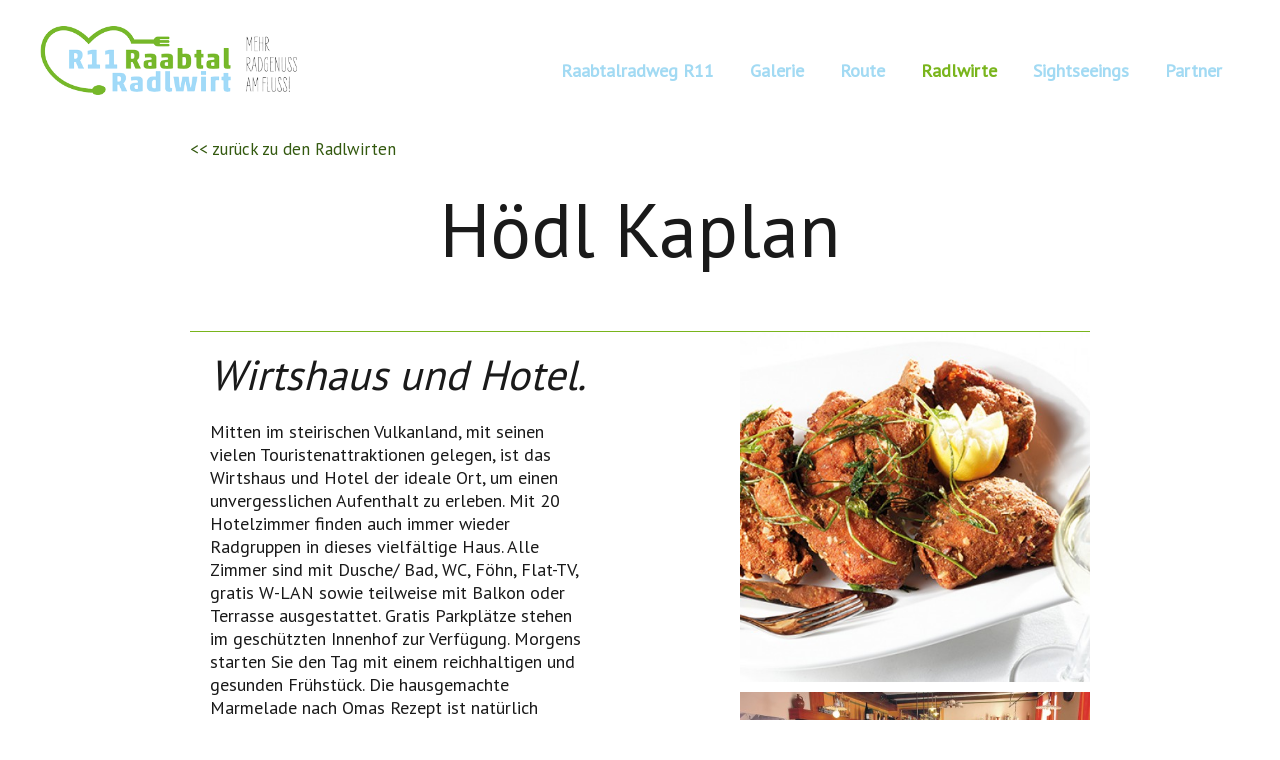

--- FILE ---
content_type: text/html; charset=UTF-8
request_url: https://www.raabtal-radweg.at/radlwirte/hoedl-kaplan
body_size: 6028
content:
<!DOCTYPE html>
<html>
  <head>
 
<!--    <meta http-equiv="Expires" content="Mon, 26 Jul 1997 05:00:00 GMT">
  <meta http-equiv="Pragma" content="no-cache">-->
  <meta http-equiv="Content-Type" content="text/html; charset=utf-8"> 
     <title>H&ouml;dl Kaplan | Raabtal Radweg R11</title>
      <meta name="description" content="">
    <!-- FAVICON -->
    <link rel="apple-touch-icon" sizes="180x180" href="https://www.raabtal-radweg.at/thumbs/favicon-180x180.png?v=1527114331">
  <link rel="icon" type="image/png" sizes="192x192" href="https://www.raabtal-radweg.at/thumbs/favicon-192x192.png?v=1527114331">
  <link rel="icon" type="image/png" sizes="32x32" href="https://www.raabtal-radweg.at/thumbs/favicon-32x32.png?v=1527114331">
  <link rel="icon" type="image/png" sizes="16x16" href="https://www.raabtal-radweg.at/thumbs/favicon-16x16.png?v=1527114331">
      <!-- END FAVICON -->
  <meta name="viewport" content="width=device-width, initial-scale=1.0">
  <link rel="canonical" href="https://www.raabtal-radweg.at/radlwirte/hoedl-kaplan" />
        
         <style>
  
*,
*:before,
*:after {
  -webkit-box-sizing: border-box;
     -moz-box-sizing: border-box;
          box-sizing: border-box;
}

html {
  font-size: 62.5%;
  -webkit-tap-highlight-color: rgba(0, 0, 0, 0);
  -webkit-text-size-adjust: 100%;
 -ms-text-size-adjust: 100%;
}

body, h1, h2, h3, h4, h5, h6, p, a, div, span {
  
  font-family: 'PT Sans', Arial, sans-serif;
  color: rgb(26, 26, 26);
  -webkit-overflow-scrolling: touch;
}

body {
  font-size: 17px;
  line-height: 1.4;
  margin: 0;
}

h1 {
  font-size: 76px;
  font-weight: normal;
  font-family: "PT Sans";
  color: rgb(26, 26, 26);
  line-height: 0.83;
  text-align: center;
  margin-top: 60px;
  margin-bottom: 10px;
}

.h1-subline {
  font-size: 30px;
  font-family: "Times New Roman";
  color: rgb(26, 26, 26);
  font-style: italic;
  vertical-align: super;
  line-height: 1.467;
  text-align: center;
  margin-bottom: 20px;
}


@media screen and (max-width: 900px) {
  h1 {
    font-size: 50px;
  }

  .h1-subline {
    font-size: 24px;
  }
}

h3{
  font-size: 1.21em;
  line-height: 1.1em;
}

h2, h3 {
    margin-bottom: 10px;
    margin-top: 20px;
}

a {
  background: transparent;
  text-decoration: none;
}


a:active,
a:hover {
  outline: 0;
}


a:hover,
a:focus {
  text-decoration: underline;
}


p {
  margin: 0 0 10px;
}

.dwp-fliesstext {
  font-size: 17px;
  font-family: "PT Sans";
  color: rgb(26, 26, 26);
  vertical-align: super;
  margin: 0 auto;
  width: 100%;
  max-width: 600px;

}

h1 + .dwp-fliesstext {
  margin-top: 60px;
}

img {
  border: 0;
  vertical-align: middle;
  max-width: 100%;
}

ul,
ol {
  margin-top: 0;
  margin-bottom: 10px;
}

ul ul,
ol ul,
ul ol,
ol ol {
  margin-bottom: 0;
}


/**** Menü *******/

#dwp-menu-button {
  display: none;
}

.showmobile {
  display: none;
}
  

#site-navigation {
  display: block;
  position: absolute;
  right: 0px;
  top: 60px;
  line-height: 1;
  z-index: 12;
  padding-left: 0;
   
}

#site-navigation ul {
  list-style: none;
  width: 100%;
  position: relative; 
  padding: 0;
  margin: 0;
  margin-left: 12px;
  z-index: 13;
}


/* Lvl1 */

#site-navigation li {
  float:left;
  text-align: left; 
  position: relative;
  cursor: pointer;
  z-index: 14;
}

  
#site-navigation li a {
  
  text-decoration: none;
  font-size: 18px;
  color: #a2daf3;
  font-weight: bold;
  padding: 0px 18px;
  display: block;
  line-height: 1.2;
}

#site-navigation li.current-menu-item a,
#site-navigation li:hover a {
  text-decoration: none;
  color: #79b51c;
}


/* Lvl 2 */

#site-navigation ul.sub-menu {
  display: none;
  position: absolute;
    top: 44px;
    left: 0px;
    display: none;
    z-index: 99;
  text-align: left;
}


#site-navigation ul.sub-menu li {
  float: none;
  background-color: #b72027;
}

#site-navigation ul.sub-menu li a {
  color: #fff;
}

#site-navigation ul.sub-menu li:hover,
#site-navigation ul.sub-menu li.current-menu-item {
  background-color: #303133;

}


#site-navigation li:hover ul.sub-menu {
  /* display: block; */
}




.dwp-menu-btn,
#dwnavclose {
  cursor: pointer;  
  right:30px;
  position: absolute;
  top: 50px;
  z-index: 2000;
  font-size: 30px;
  display: block;
  padding: 16px;
}

.dwp-menu-btn {
  margin: 0px;
  width: 30px;
  height: 50px;
  color: transparent;
}

.dwnav-btn {
  display: block;
  width: 30px;
  height: 30px;
  position: absolute;
  left: 0;
  top: 0;
}

.dwnav-btn span {
  height: 2px;
  width:100%;
  border-radius: 3px;
  background-color: #79b51c;
  display: block;
  position: absolute;
  top:0;
  left: 0;
}

.dwnav-btn span:nth-child(2) {
  top: 10px;
}

.dwnav-btn span:nth-child(3) {
  top: 20px;
}

body.admin-bar .dwnav-btn{
  top: 36px;
}

#dwnavmobile {
  display: none;
}



@media screen and (max-width: 900px) {
  
  .showmobile {
    display: block;
  }

  .dwnav-btn {
    left: 0;
    top: 0px;
  }

  body.admin-bar .dwnav-btn {
    top: 0px;
  }


  #site-navigation {
    clip: rect(1px, 1px, 1px, 1px);
    position: absolute !important;
    height: 1px;
    width: 1px;
    overflow: hidden;
        z-index: 1002;  

  }

  #site-navigation ul {
    background-color: #fff;
    padding: 0;
    margin: 0;
    border-top: 1px solid #79b51c;
        z-index: 1002;  

  }
  
  #site-navigation.active {
    clip: auto;
    height: auto;
    width: 100%;
    overflow: visible;
    top: 120px;  
    left: 0; 
    right: auto;
  }
  
  #site-navigation.active li {
    float: none;
    width: 100%;  
    margin: 0;
    padding: 0;
    border: 0;
        z-index: 1002;  

    
  }
  
  #site-navigation.active li a {
    font-size: 20px;    
    display: block;
    width: 100%;
    height: 50px;
    padding: 14px 15px 18px 20px;
    border: 0;
    border-bottom: 1px solid #79b51c;

  }

  
  #site-navigation.active li.current-menu-item a, #site-navigation.active li:hover a {
    color: #79b51c;
  }
    

  #site-navigation ul.sub-menu {
    display: none;
    position: relative;
    top: 0px;
    border: 0;
  }

  #site-navigation ul.sub-menu li a {
    padding-left: 30px;
  }
    

  #site-navigation ul.sub-menu li,
  #site-navigation li:hover ul.sub-menu li {
    float: none;
    background-color: #454545;
  }

  #site-navigation li:hover ul.sub-menu li:hover,
  #site-navigation li:hover ul.sub-menu li.current-menu-item,
  #site-navigation ul.sub-menu li.current-menu-item {
    background-color: #b72027;

  } 
}

/* Cookie Info */
.dwp-cookie-info {
  display: none;
  background-color: rgba(255, 218, 0,0.9); 
  color: #fff;
  width: 100%;
  position:fixed;
  bottom: 0;
  text-align: center;
  padding: 5px 0 4px 0;
  z-index: 100000;
}

.dwp-cookie-info a {
  color: #fff;
  text-decoration: underline; 
}

#dwp-cookie-ok {
  display: inline-block;
  background-color: rgba(0,0,0,0.2);  
  border-radius: 4px;
  padding: 2px 4px;
  text-decoration: none;
  margin-left: 8px;
}

/* Bootstrap reset */
#dwp-header .container {
  width: 100%;
  padding-left: 0;
  padding-right: 0;
} 

#dwp-nav-box {
  background-color: #fff;
  position: absolute;
  width: 100%;
  height: 100px;
  top: 0;
  z-index: 1002;
}

#dwp-nav {
  position: relative;
  width: 100%;
  height: 100%;
  max-width: 1200px;
  margin-left: auto;
  margin-right: auto;
  z-index: 1001; /* für IE 7 Dropdown Overlay */

}

#dwp-contact {
  margin-top: 10px;
  display: none;
}

#dwp-logo {
  position: absolute;
  left: 0px;
  top: 26px;
  width: 259px;
}

@media screen and (max-width: 1220px) {

  #dwp-logo {
    left: 20px;
  }
}


#dwp-logo img {
  width: 100%;
}


/* Barrierefrei Link zum Content - Absolut damit nicht stört */
#dwp-header .dwp-skipnav {
  position: absolute;
}



.dwp-italic {
  font-style: italic; 
}

.dwp-page-template.dwp-section {
  margin-top: 80px;
}

/* Großes Bild - Eyecatcher */
#dwp-header-img {
  clear: both;
  position: relative;
  top: 120px;  
  margin-bottom: 88px;
  width: 100%;
  max-width: 1800px;
  margin-left: auto;
  margin-right: auto;
  height: 100%;
  min-height: 700px;
  max-height: 70vh;
  /*background-image: url(https://www.raabtal-radweg.at/assets/img/raabtal_radweg_r11.jpg);
  background-position: center center;
  background-size: cover;*/
  border-top: 1px solid #79b51c;

}

#dwp-header-img img {
  object-fit: cover;
  width: 100%;
  max-width: 1800px;
  margin-left: auto;
  margin-right: auto;
  height: 100%;
  min-height: 700px;
  max-height: 70vh;
}

@media screen and (max-width: 1200px) {
  #dwp-header-img,
  #dwp-header-img img {
     object-fit:cover;
     max-height: 90vh;
     height: auto;
     min-height: auto;
     width: 100%;

  }
}

@media screen and (max-width: 800px) {
  #dwp-header-img img {
    width: 100%;
  }

}

#radio-steiermark-radsternfahrt {
  position: relative;
  left: 50%;
  margin-left: 300px;
  top: -60px;
  margin-bottom: -109px;
  width: 300px;
  z-index: 2;
}

@media screen and (max-width: 1150px) {

  #radio-steiermark-radsternfahrt {
    margin-left: 140px;
  }

}

@media screen and (max-width: 900px) {

  #radio-steiermark-radsternfahrt {
    left: auto;
    margin: 0px auto -50px auto;
    top: -50px;
  }

}

.dwp-kursiv {
  font-style: italic;
  color: rgb(26, 26, 26);
  font-weight: bold;
}



.dwp-icon {
  background-image: url(https://www.raabtal-radweg.at/assets/img/icons.png);  
  display: inline-block;
    height: 49px;
    width: 47px;
}

.dwp-icon-left {
  background-position: -78px -61px;
  height: 98px;
  width: 94px;
}

.dwp-icon-right {
  background-position: -9px -61px;
  height: 98px;
  width: 94px;   
}

.dwp-icon-lupe {
  background-image: url(https://www.raabtal-radweg.at/assets/img/icons_small.png);  
  background-position: 33px -1px; 
  display: inline-block;
    height: 20px;
    width: 20px;
  position: absolute; 
  right: 4px;
  bottom: 4px;
}


.clearfix {
  clear: both;  
}




.carousel-control.left {
  background: none;
  left: -80px;
  outline: 0;
  bottom: auto;
  top: 150px;
}

 .carousel-control.right {
  background: none;
  right: -80px;
  outline: 0;
  bottom: auto;
  top: 150px;
 }



#dwp-content .container {
  max-width: 940px;
  position: relative;
  margin-top: 40px;
}



.dwp-content-img {
  margin: 2px;  
}


.dwp-divider {
  margin: 0 6px;
}

a.dwp-tel:hover,
a.dwp-tel:active,
a.dwp-tel:visited,
a.dwp-tel:link {
  text-decoration: none !important;
  cursor: default;
  color: #7f8185 !important;
}

#dwp-content .dwp-zitat-box-half {
  width: 100%;
  font-size: 18px;
}



#dwp-content hr.dwp-zitat-dv {
  border-color: #000;
  margin-top: 40px;
  margin-bottom: 52px;
}

#dwp-content h1.dwp-zitat {
  margin-top: -5px;
  text-transform: uppercase;
  font-size: 30px;
}

.dwp-upper {
  text-transform: uppercase;
}



.dwp-logo-box {
  width: 100%;
  max-width: 1200px;
  padding:20px 10px;
  display: grid;
  grid-template-columns: repeat(auto-fill, minmax(200px, 1fr));
  grid-gap: 1rem;
  grid-auto-rows: 1fr;
}

.dwp-logo-item {
  border:7px solid #a2daf3;
  border-radius: 10px;
  padding: 30px; 
}

.dwp-logo-item:hover,
.dwp-logo-item:active {
  border-color: #79b51c;
}


.dwp-logo-item::before,
.dwp-logo-item > img {
  grid-area: 1 / 1 / 2 / 2;
}

.dwp-logo-item > img {
  width: 100%;
  height: 100%;
  object-fit: contain;

}

@media screen and (max-width: 1200px) {

}

  
</style>  <script>
    
 /* var gaProperty = '';
  var disableStr = 'ga-disable-' + gaProperty;
  if (document.cookie.indexOf(disableStr + '=true') > -1) {
    window[disableStr] = true;
  }
  function gaOptout() {
    document.cookie = disableStr + '=true; expires=Thu, 31 Dec 2099 23:59:59 UTC; path=/';
    window[disableStr] = true;
    
    alert('Google Analytics wurde deaktiviert');
  }

    (function(i,s,o,g,r,a,m){i['GoogleAnalyticsObject']=r;i[r]=i[r]||function(){
    (i[r].q=i[r].q||[]).push(arguments)},i[r].l=1*new Date();a=s.createElement(o),
    m=s.getElementsByTagName(o)[0];a.async=1;a.src=g;m.parentNode.insertBefore(a,m)
    })(window,document,'script','//www.google-analytics.com/analytics.js','ga');

    ga('create', '', '');
    ga('set','anonymizeip',true);
    ga('send', 'pageview'); */

  </script>

  <style>
/* pt-sans-regular - latin */
@font-face {
  font-family: 'PT Sans';
  font-style: normal;
  font-weight: 400;
  src: url('https://www.raabtal-radweg.at/assets/fonts/pt-sans-v17-latin-regular.eot') /* IE9 Compat Modes */
  src: local(''),
       url('https://www.raabtal-radweg.at/assets/fonts/pt-sans-v17-latin-regular.eot?#iefix') format('embedded-opentype'), /* IE6-IE8 */
       url('https://www.raabtal-radweg.at/assets/fonts/pt-sans-v17-latin-regular.woff2') format('woff2'), /* Super Modern Browsers */
       url('https://www.raabtal-radweg.at/assets/fonts/pt-sans-v17-latin-regular.woff') format('woff'), /* Modern Browsers */
       url('https://www.raabtal-radweg.at/assets/fonts/pt-sans-v17-latin-regular.ttf') format('truetype'), /* Safari, Android, iOS */
       url('https://www.raabtal-radweg.at/assets/fonts/pt-sans-v17-latin-regular.svg#PTSans') format('svg'); /* Legacy iOS */
}
  </style>
</head>
  
  

<body>    
  
    <div id="dwp-header">

      <div id="dwp-nav-box">
        <div id="dwp-nav" class="dwp-nav-backup">
          <div class="container">
            <div id="dwp-logo">

              <a href="https://www.raabtal-radweg.at" rel="home" target="_self">
                <img class="img-responsive dwp-logo" title="Raabtal Radweg Logo" alt="Logo" src="https://www.raabtal-radweg.at/assets/img/Logo-neu@2x.png" />
              </a>
            </div>
            <!-- Barrierefrei: Zum Inhalt springen -->      
            <a class="dwp-skipnav sr-only" href="#dwp-content"><img src="https://www.raabtal-radweg.at/assets/img/empty.gif" height="0" alt="Skip Main Navigation" width="0"></a>

            


<div class="navbar" role="navigation">
				  
	
	<nav id="site-navigation" role="navigation">
 		<ul class="menu">	
						    <li class="menu-item">
			      <a href="https://www.raabtal-radweg.at#home">Raabtalradweg R11</a>


			      
			    </li>
						    <li class="menu-item">
			      <a href="https://www.raabtal-radweg.at#galerie">Galerie</a>


			      
			    </li>
						    <li class="menu-item">
			      <a href="https://www.raabtal-radweg.at#route">Route</a>


			      
			    </li>
						    <li class="menu-item current-menu-item">
			      <a href="https://www.raabtal-radweg.at#radlwirte">Radlwirte</a>


			      			      <ul class="sub-menu">

			        			        <li>
			          <a href="https://www.raabtal-radweg.at/radlwirte/grillwirt-sperl">Grillwirt Sperl</a>
			        </li>
			        			        <li>
			          <a href="https://www.raabtal-radweg.at/radlwirte/gasthaus-strobl">Gasthaus Strobl</a>
			        </li>
			        			        <li>
			          <a href="https://www.raabtal-radweg.at/radlwirte/konditorei-wurm">Konditorei Wurm</a>
			        </li>
			        			        <li>
			          <a href="https://www.raabtal-radweg.at/radlwirte/wagenhofer">Wagenhofer</a>
			        </li>
			        			        <li>
			          <a href="https://www.raabtal-radweg.at/radlwirte/gsoelserhof">Gs&ouml;lserhof</a>
			        </li>
			        			        <li>
			          <a href="https://www.raabtal-radweg.at/radlwirte/gasthaus-schwarz">Gasthaus Schwarz</a>
			        </li>
			        			        <li>
			          <a href="https://www.raabtal-radweg.at/radlwirte/hoedl-kaplan">H&ouml;dl Kaplan</a>
			        </li>
			        			        <li>
			          <a href="https://www.raabtal-radweg.at/radlwirte/hotel-restaurant-bistro-raffel">Hotel-Restaurant-Bistro Raffel</a>
			        </li>
			        
			      </ul>
			    
			    </li>
						    <li class="menu-item">
			      <a href="https://www.raabtal-radweg.at#sightseeings">Sightseeings</a>


			      			      <ul class="sub-menu">

			        			        <li>
			          <a href="https://www.raabtal-radweg.at/sightseeings/katerloch">Katerloch - Tropfsteinh&ouml;hle</a>
			        </li>
			        			        <li>
			          <a href="https://www.raabtal-radweg.at/sightseeings/grasslhoehle-tropfsteinhoehle">Grasslh&ouml;hle - Tropfsteinh&ouml;hle</a>
			        </li>
			        			        <li>
			          <a href="https://www.raabtal-radweg.at/sightseeings/schaubergwerk-arzberg">Schaubergwerk Arzberg</a>
			        </li>
			        			        <li>
			          <a href="https://www.raabtal-radweg.at/sightseeings/die-raabklamm">Die Raabklamm</a>
			        </li>
			        			        <li>
			          <a href="https://www.raabtal-radweg.at/sightseeings/kirchberg">Kirchberg</a>
			        </li>
			        			        <li>
			          <a href="https://www.raabtal-radweg.at/sightseeings/therme-bad-gleichenberg">Therme Bad Gleichenberg</a>
			        </li>
			        			        <li>
			          <a href="https://www.raabtal-radweg.at/sightseeings/zotter-schokoladenmanufaktur">Zotter Schokoladenmanufaktur</a>
			        </li>
			        			        <li>
			          <a href="https://www.raabtal-radweg.at/sightseeings/vulcano">Vulcano</a>
			        </li>
			        			        <li>
			          <a href="https://www.raabtal-radweg.at/sightseeings/basilika-weiz">Basilika Weiz</a>
			        </li>
			        
			      </ul>
			    
			    </li>
						    <li class="menu-item">
			      <a href="https://www.raabtal-radweg.at#partner">Partner</a>


			      
			    </li>
					</ul>
	</nav>

	<div class="dwp-menu-btn showmobile">
        <a class="dwnav-btn" href="#dwnavmobile" title="Men&uuml;">
        	<span></span>
            <span></span>
            <span></span>
        </a>
    </div>
	<div id="dwnavmobile" class="showmobile"><a id="dwnavclose">Schließen</a></div>
						
</div>



	
				
          </div>
        </div>
      </div>      

    



 <link href="https://fonts.googleapis.com/css?family=PT+Sans" rel="stylesheet">
    <link rel="stylesheet" href="https://www.raabtal-radweg.at/assets/css/index.css"> 
<style>
  .js_more-content {
    display: block;
  }

  .dwp-radlwirt-bild img {
    margin-bottom: 10px;
  }

  .backbutton {
    float: left;
  }
</style>
<br><br><br><br><br><br>


    <div class="dwp-section dwp-radlwirte" id="radlwirte">
      <a class="backbutton" href="http://www.raabtal-radweg.at/#radlwirte">&lt;&lt; zurück zu den Radlwirten</a>

      <h1>
        H&ouml;dl Kaplan      </h1>

    <div class="dwp-radlwirtliste">

          <div class="dwp-radlwirt">
            <a class="anchor" id="radlwirt1"></a>
            
            <div class="dwp-radlwirt-text">
              
              <div class="dwp-subtext">
                <h2>Wirtshaus und Hotel.</h2>
              </div>
              
              <div>
                <p class="dwp-radlwirt-langtext">
                  <p>Mitten im steirischen Vulkanland, mit seinen vielen Touristenattraktionen gelegen, ist das Wirtshaus und Hotel der ideale Ort, um einen unvergesslichen Aufenthalt zu erleben. Mit 20 Hotelzimmer finden auch immer wieder Radgruppen in dieses vielfältige Haus. Alle Zimmer sind mit Dusche/ Bad, WC, Föhn, Flat-TV, gratis W-LAN sowie teilweise mit Balkon oder Terrasse ausgestattet. Gratis Parkplätze stehen im geschützten Innenhof zur Verfügung. Morgens starten Sie den Tag mit einem reichhaltigen und gesunden Frühstück. Die hausgemachte Marmelade nach Omas Rezept ist natürlich inklusive. Das Wirtshaus besteht seit dem Jahr 1900. Traditionelle, aber auch internationale Gerichte befüllen unsere Speisekarte. Bei den Zutaten wird besonders auf Regionalität und Bio-Qualität geachtet. Unter anderem finden sich das Vulkanlandschwein, Obst, Gemüse und Kräuter aus dem eigenen Gartenanbau oder auch der Vulkanlandkarpfen in unseren Speisen wieder. Die besten Weine und Säfte aus naturgerechter Landwirtschaft unserer Region runden das Angebot ab.</p>                </p>
              </div>
              <div class="dwp-detail-box">
                                                  <a class="dwp-radlwirt-booking js_more-content" href="http://www.hoedl-kaplan.at" target="_blank">JETZT<br>ANFRAGEN</a>
                              </div>
              <div class="dwp-detail-box">
                                                  <div class="dwp-radlwirt-contact">
                    <strong>Kontakt:</strong>
                    <p>HOTEL-WIRTSHAUS HÖDL-KAPLAN<br />
A-8330 Feldbach, Grazer Straße 12<br />
Tel: <a href="tel:+4331522338">+43 3152 2338</a><br />
<a href="mailto:&#x67;&#97;&#115;&#x74;&#x68;&#111;&#x66;&#64;&#x68;&#111;&#101;&#x64;&#108;&#x2d;&#107;&#97;&#x70;&#108;&#x61;&#x6e;&#46;&#x61;&#x74;">&#103;&#x61;&#115;&#x74;&#104;&#111;&#x66;&#x40;&#104;&#111;&#x65;&#x64;&#108;&#x2d;&#107;&#97;&#112;&#x6c;&#97;&#x6e;&#x2e;&#97;&#x74;</a><br />
<a href="http://www.hoedl-kaplan.at" rel="noopener noreferrer" target="_blank">hoedl-kaplan.at</a></p>                  </div>
                              </div>
             
            </div>
            <div class="dwp-radlwirt-bild">
                              <img src="https://www.raabtal-radweg.at/thumbs/radlwirte/hoedl-kaplan/backhendl-500x500.jpg"alt="H&ouml;dl Kaplan">
              
              <div>
                                
                                  <img src="https://www.raabtal-radweg.at/thumbs/radlwirte/hoedl-kaplan/hoedl_kaplan-500x216.jpg"alt="H&ouml;dl Kaplan">                  
                                  <img src="https://www.raabtal-radweg.at/thumbs/radlwirte/hoedl-kaplan/zimmer_hoedl_kaplan-500x334.jpg"alt="H&ouml;dl Kaplan">                  
                  
      
                
                  <div class="dwp-radlwirt-portrait">
                    <img src="https://www.raabtal-radweg.at/content/4-radlwirte/7-hoedl-kaplan/gerhard-kaplan.png"alt="H&ouml;dl Kaplan">
                  </div>
                              </div>
            </div>
          </div> 
        </div>
      </div>
    
</div>



        




      <a id="dwp-top-link" class="no-print" href="#dwp-header" title="zur&uuml;ck nach oben">nach oben</a>
    
    
    </div> <!-- Ende container -->
  </div> <!-- Ende #dwp-content -->
  
  <footer>
    <ul>
      <li>
        <a href="http://www.raabtal-radweg.at/impressum">
          Impressum
        </a>
      </li>
      <li>
        <a href="http://www.raabtal-radweg.at/datenschutz">
          Datenschutz
        </a>
      </li>
 <!--     <li>
        <a href="#">
          Kontakt
        </a>
      </li> -->
    </ul>
  </footer>
     

  
  <div class="dwp-cookie-info">
    Wir nutzen Cookies, um unsere Webseite zu verbessern. Mit Ihrem Besuch stimmen Sie dem zu. <a href="https://www.raabtal-radweg.at/datenschutz" target="_top">Mehr Informationen</a>  <a id="dwp-cookie-ok" href="">OK</a>
    </div>
  
    <script src="https://code.jquery.com/jquery.min.js"></script>
       
    <!--[if lt IE 9]>
      <script src="https://oss.maxcdn.com/libs/html5shiv/3.7.0/html5shiv.js"></script>
      <script src="https://oss.maxcdn.com/libs/respond.js/1.3.0/respond.min.js"></script>
    <![endif]-->
    <script src="https://www.raabtal-radweg.at/assets/js/parallax.min.js"></script>
    <script src="https://www.raabtal-radweg.at/assets/js/slick.min.js"></script>
    <script src="https://www.raabtal-radweg.at/assets/lightbox/slick-lightbox.min.js"></script>
    <script src="https://www.raabtal-radweg.at/assets/js/main.min.js?v=2"></script>

    
  </body>
</html> 

--- FILE ---
content_type: text/css
request_url: https://www.raabtal-radweg.at/assets/css/index.css
body_size: 5580
content:
article,aside,details,figcaption,figure,footer,header,hgroup,main,nav,section,summary{display:block}audio,canvas,video{display:inline-block}audio:not([controls]){display:none;height:0}[hidden],template{display:none}html{font-family:sans-serif;-ms-text-size-adjust:100%;-webkit-text-size-adjust:100%}body{margin:0}a{background:transparent}a:focus{outline:thin dotted}a:active,a:hover{outline:0}abbr[title]{border-bottom:1px dotted}b,strong{font-weight:bold}dfn{font-style:italic}hr{-moz-box-sizing:content-box;box-sizing:content-box;height:0}mark{background:#ff0;color:#000}code,kbd,pre,samp{font-family:monospace, serif;font-size:1em}pre{white-space:pre-wrap}q{quotes:"\201C" "\201D" "\2018" "\2019"}small{font-size:80%}sub,sup{font-size:75%;line-height:0;position:relative;vertical-align:baseline}sup{top:-0.5em}sub{bottom:-0.25em}img{border:0}svg:not(:root){overflow:hidden}figure{margin:0}fieldset{border:1px solid #c0c0c0;margin:0 2px;padding:0.35em 0.625em 0.75em}legend{border:0;padding:0}button,input,select,textarea{font-family:inherit;font-size:100%;margin:0}button,input{line-height:normal}button,select{text-transform:none}button,html input[type="button"],input[type="reset"],input[type="submit"]{-webkit-appearance:button;cursor:pointer}button[disabled],html input[disabled]{cursor:default}input[type="checkbox"],input[type="radio"]{box-sizing:border-box;padding:0}input[type="search"]{-webkit-appearance:textfield;-moz-box-sizing:content-box;-webkit-box-sizing:content-box;box-sizing:content-box}input[type="search"]::-webkit-search-cancel-button,input[type="search"]::-webkit-search-decoration{-webkit-appearance:none}button::-moz-focus-inner,input::-moz-focus-inner{border:0;padding:0}textarea{overflow:auto;vertical-align:top}table{border-collapse:collapse;border-spacing:0}html{box-sizing:border-box}*,*::after,*::before{box-sizing:inherit}input,button,select,textarea{font-family:inherit;font-size:inherit;line-height:inherit}.clearfix{clear:both;height:0}.nowrap{white-space:nowrap}button,input,optgroup,select,textarea{color:inherit;font:inherit;margin:0}button{overflow:visible}button,select{text-transform:none}button,html input[type="button"],input[type="reset"],input[type="submit"]{-webkit-appearance:button;cursor:pointer}button[disabled],html input[disabled]{cursor:default}button::-moz-focus-inner,input::-moz-focus-inner{border:0;padding:0}input{line-height:normal}input[type="checkbox"],input[type="radio"]{box-sizing:border-box;padding:0}input[type="number"]::-webkit-inner-spin-button,input[type="number"]::-webkit-outer-spin-button{height:auto}input[type="search"]{-webkit-appearance:textfield;box-sizing:content-box}input[type="search"]::-webkit-search-cancel-button,input[type="search"]::-webkit-search-decoration{-webkit-appearance:none}fieldset{border:1px solid #c0c0c0;margin:0 2px;padding:0.35em 0.625em 0.75em}legend{border:0;padding:0}textarea{overflow:auto}optgroup{font-weight:bold}table{border-collapse:collapse;border-spacing:0}td,th{padding:0}a{color:#33590f}.show-mobile{display:none}@media screen and (max-width: 505px){.show-mobile{display:block}}#dwp-nav-box{-webkit-transition:height 300ms;-moz-transition:height 300ms;transition:height 300ms}#dwp-nav-box #site-navigation{-webkit-transition:top 300ms;-moz-transition:top 300ms;transition:top 300ms}#dwp-nav-box.small-style{position:fixed;z-index:1002;height:70px;border-bottom:1px solid #79b51c;-webkit-transition:height 300ms;-moz-transition:height 300ms;transition:height 300ms}#dwp-nav-box.small-style #site-navigation{top:28px;-webkit-transition:top 300ms;-moz-transition:top 300ms;transition:top 300ms}#dwp-nav-box.small-style .dwp-menu-btn{-webkit-transition:top 300ms;-moz-transition:top 300ms;transition:top 300ms;top:25px}#dwp-nav-box.small-style #site-navigation.active{top:69px}.dwp-menu-btn{-webkit-transition:top 300ms;-moz-transition:top 300ms;transition:top 300ms}#dwp-header-img{-webkit-transition:top 300ms;-moz-transition:top 300ms;transition:top 300ms}#dwp-header-img.small-style{-webkit-transition:top 300ms;-moz-transition:top 300ms;transition:top 300ms;top:70px}#dwp-logo{-webkit-transition:width 0.3s, top 0.3s;-moz-transition:width 0.3s, top 0.3s;transition:width 0.3s, top 0.3s}#dwp-logo.small-style{top:10px;width:150px;-webkit-transition:width 0.3s, top 0.3s;-moz-transition:width 0.3s, top 0.3s;transition:width 0.3s, top 0.3s}.karte-legende{margin-top:12px;font-family:"PT Sans";color:#1a1a1a;vertical-align:super}.dwico{display:inline-block;vertical-align:middle;background-image:url("../../assets/img/icons.png");padding-left:10px;padding-right:10px;margin-right:10px;color:#444;width:40px;height:40px}.dwico-standort{background-position:0 0}.dwico-sightseeing{background-position:-40px 0}.btn,#searchsubmit,.wpcf7-submit{display:inline-block;margin-bottom:0;font-weight:normal;text-align:center;vertical-align:middle;cursor:pointer;background-image:none;border:1px solid transparent;white-space:nowrap;padding:3px 6px;font-size:16px;line-height:1.428571429;border-radius:4px;-webkit-user-select:none;-moz-user-select:none;-ms-user-select:none;user-select:none;background-color:#ddd;color:#7f7f7f}.btn:focus,.btn:active:focus,.btn.active:focus,#searchsubmit:focus,#searchsubmit:active:focus,#searchsubmit.active:focus,.wpcf7-submit:focus,.wpcf7-submit:active:focus,.wpcf7-submit.active:focus{outline:thin dotted;outline:5px auto -webkit-focus-ring-color;outline-offset:-2px}.btn:hover,.btn:focus,#searchsubmit:hover,#searchsubmit:focus,.wpcf7-submit:hover,.wpcf7-submit:focus{color:#fff;background-color:#059757;text-decoration:none}.btn:active,.btn.active,#searchsubmit:active,#searchsubmit.active,.wpcf7-submit:active,.wpcf7-submit.active{outline:0;background-image:none;-webkit-box-shadow:inset 0 3px 5px rgba(0,0,0,0.125);box-shadow:inset 0 3px 5px rgba(0,0,0,0.125)}a,a:active,a:focus{outline:0}.dwp-divider{width:100%;height:62px;margin:70px 0;background-image:url("../../assets/img/wellen.png");background-size:contain}.page-content{max-width:700px;margin:0 auto}div.wpcf7 .wpcf7-form-control{max-width:100%}#dwconl .wpcf7-form label{width:25%;display:inline-block;vertical-align:top;padding-top:4px}#dwconl .wpcf7-form input{vertical-align:top}.showmobile{display:block}@media screen and (min-width: 899px){.showmobile{display:none}}.dwp-section{max-width:700px;margin:0 auto;overflow:hidden}@media screen and (max-width: 900px){.dwp-section{padding:0 20px}}#karte-radweg{max-width:888px;margin:0 auto;position:relative}@media screen and (max-width: 900px){#karte-radweg{text-align:center}}#karte-radweg img.dwp-karte-big{text-align:center}@media screen and (max-width: 900px){#karte-radweg img.dwp-karte-big{display:none}}#karte-radweg img.dwp-karte-mobile{display:none}@media screen and (max-width: 900px){#karte-radweg img.dwp-karte-mobile{display:block}}#karte-radweg .description-nord,#karte-radweg .description-sued{position:absolute;right:0;top:0;width:300px;text-align:left}#karte-radweg .description-nord p,#karte-radweg .description-sued p{margin-top:30px}@media screen and (max-width: 900px){#karte-radweg .description-nord,#karte-radweg .description-sued{position:relative;top:auto;bottom:auto;width:100%;text-align:center}#karte-radweg .description-nord img,#karte-radweg .description-sued img{margin:0 auto;position:relative;text-align:center}#karte-radweg .description-nord p,#karte-radweg .description-sued p{text-align:left;margin-bottom:30px}}#karte-radweg .description-sued{left:0;right:auto;top:auto;bottom:370px}@media screen and (max-width: 900px){#karte-radweg .description-sued{position:relative;top:auto;bottom:auto}}#karte-radweg .karte-legende{text-align:left}.animation-element{opacity:0;position:relative}.animation-element.slide-left{opacity:0;-moz-transition:all 500ms linear;-webkit-transition:all 500ms linear;-o-transition:all 500ms linear;transition:all 500ms linear;-moz-transform:translate3d(-100px, 0px, 0px);-webkit-transform:translate3d(-100px, 0px, 0px);-o-transform:translate(-100px, 0px);-ms-transform:translate(-100px, 0px);transform:translate3d(-100px, 0px, 0px)}.animation-element.slide-left.in-view{opacity:1;-moz-transform:translate3d(0px, 0px, 0px);-webkit-transform:translate3d(0px, 0px, 0px);-o-transform:translate(0px, 0px);-ms-transform:translate(0px, 0px);transform:translate3d(0px, 0px, 0px)}.animation-element.slide-left.testimonial{float:left;width:47%;margin:0% 1.5% 3% 1.5%;background:#F5F5F5;padding:15px;box-shadow:0px 1px 1px 0px rgba(0,0,0,0.2);border:solid 1px #EAEAEA}.animation-element.slide-left.testimonial:hover,.animation-element.slide-left.testimonial:active{box-shadow:0px 2px 8px 0px rgba(0,0,0,0.25)}.animation-element.slide-left.testimonial:nth-of-type(odd){width:48.5%;margin:0% 1.5% 3.0% 0%}.animation-element.slide-left.testimonial:nth-of-type(even){width:48.5%;margin:0% 0% 3.0% 1.5%}.animation-element.slide-left.testimonial .header{float:left;width:100%;margin-bottom:10px}.animation-element.slide-left.testimonial .left{float:left;margin-right:15px}.animation-element.slide-left.testimonial .right{float:left}.animation-element.slide-left.testimonial img{width:65px;height:65px;border-radius:50%;box-shadow:0px 1px 3px rgba(51,51,51,0.5)}.animation-element.slide-left.testimonial h3{margin:0px 0px 5px 0px}.animation-element.slide-left.testimonial h4{margin:0px 0px 5px 0px}.animation-element.slide-left.testimonial .content{float:left;width:100%;margin-bottom:10px}.animation-element.slide-left.testimonial i{color:#aaa;margin-right:5px}.animation-element.slide-right{opacity:0;-moz-transition:all 500ms linear;-webkit-transition:all 500ms linear;-o-transition:all 500ms linear;transition:all 500ms linear;-moz-transform:translate3d(100px, 0px, 0px);-webkit-transform:translate3d(100px, 0px, 0px);-o-transform:translate(100px, 0px);-ms-transform:translate(100px, 0px);transform:translate3d(100px, 0px, 0px)}.animation-element.slide-right.in-view{opacity:1;-moz-transform:translate3d(0px, 0px, 0px);-webkit-transform:translate3d(0px, 0px, 0px);-o-transform:translate(0px, 0px);-ms-transform:translate(0px, 0px);transform:translate3d(0px, 0px, 0px)}.animation-element.slide-right.testimonial{float:left;width:47%;margin:0% 1.5% 3% 1.5%;background:#F5F5F5;padding:15px;box-shadow:0px 1px 1px 0px rgba(0,0,0,0.2);border:solid 1px #EAEAEA}.animation-element.slide-right.testimonial:hover,.animation-element.slide-right.testimonial:active{box-shadow:0px 2px 8px 0px rgba(0,0,0,0.25)}.animation-element.slide-right.testimonial:nth-of-type(odd){width:48.5%;margin:0% 1.5% 3.0% 0%}.animation-element.slide-right.testimonial:nth-of-type(even){width:48.5%;margin:0% 0% 3.0% 1.5%}.animation-element.slide-right.testimonial .header{float:left;width:100%;margin-bottom:10px}.animation-element.slide-right.testimonial .left{float:left;margin-right:15px}.animation-element.slide-right.testimonial .right{float:left}.animation-element.slide-right.testimonial img{width:65px;height:65px;border-radius:50%;box-shadow:0px 1px 3px rgba(51,51,51,0.5)}.animation-element.slide-right.testimonial h3{margin:0px 0px 5px 0px}.animation-element.slide-right.testimonial h4{margin:0px 0px 5px 0px}.animation-element.slide-right.testimonial .content{float:left;width:100%;margin-bottom:10px}.animation-element.slide-right.testimonial i{color:#aaa;margin-right:5px}.dwp-anreise{background-color:#ecf8fd;max-width:100%;margin:0 auto;padding-bottom:90px}.dwp-anreise .dwp-anreise-content{max-width:300px;margin:0 auto}.dwp-anreise h1{font-family:Times New Roman, serif;font-style:italic;margin-top:0;padding-top:60px}.dwp-anreise .dwp-fliesstext{float:left;display:inline-block;width:200px}.dwp-anreise #dwp-stmk-wappen{float:right;display:inline-block;margin-top:60px}.dwp-anreise .dwp-anreise-map{float:none;clear:both;margin:0 auto;width:100%;max-width:600px}.dwp-anreise:after{display:block;content:' ';clear:both}.dwp-tour-details{text-align:center}.dwp-tour-details h1{width:240px;margin:0 auto;text-align:left}.dwp-tour-details img{text-align:center;margin:60px auto}.dwp-route{width:100%;max-width:100%;padding-top:50px;padding-bottom:120px;background-color:#eee8e1}.dwp-route h1{margin-bottom:60px;font-family:'Times New Roman', serif;font-style:italic;margin-left:-186px}.dwp-route .dwp-fliesstext{max-width:500px;text-align:left;margin:0 auto;padding-left:70px}.dwp-route .dwp-fliesstext table{text-align:left}.dwp-route .dwp-fliesstext table td{padding-right:10px}.dwp-alt-bg-start{margin-bottom:-20px;z-index:2;position:relative}.dwp-alt-bg-end{margin-top:-20px;z-index:3;position:relative}.js_more-content{display:none}.dwp-radlwirte{text-align:center;max-width:900px;margin:0 auto;padding:0}.dwp-radlwirte .anchor{position:relative;visibility:visible;top:-61px;display:block}.dwp-radlwirte img{max-width:100%}.dwp-radlwirte h1{padding:0 20px}.dwp-radlwirte .dwp-fliesstext{text-align:left;padding:0 20px}.dwp-radlwirte .dwp-ebike-station{position:absolute;top:12px;right:-30px;width:90px}@media screen and (max-width: 900px){.dwp-radlwirte .dwp-ebike-station{right:0;top:0;width:70px}}.dwp-radlwirte .dwp-radlwirtliste{margin-top:70px;border-bottom:1px solid #79b51c}.dwp-radlwirte .dwp-radlwirtliste .dwp-radlwirt{border-top:1px solid #79b51c}@media screen and (max-width: 900px){.dwp-radlwirte .dwp-radlwirtliste .dwp-radlwirt{padding-bottom:80px;position:relative}}.dwp-radlwirte .dwp-radlwirtliste .dwp-radlwirt .dwp-radlwirt-nr{color:#cc071e;background-color:#f5d3c3;border:5px solid #cc071e;margin:30px;border-radius:28px;width:56px;height:56px;padding-top:5px;font-size:26px;font-weight:bold;font-family:'Verdana';float:left}.dwp-radlwirte .dwp-radlwirtliste .dwp-radlwirt .dwp-radlwirt-text{float:left;position:relative;max-width:380px;text-align:left;margin-left:20px;margin-top:4px}@media screen and (max-width: 900px){.dwp-radlwirte .dwp-radlwirtliste .dwp-radlwirt .dwp-radlwirt-text{float:none;max-width:100%}}.dwp-radlwirte .dwp-radlwirtliste .dwp-radlwirt .dwp-radlwirt-text h2{font-size:42px;font-family:"PT Sans";color:#1a1a1a;line-height:1.4;font-weight:normal;margin-bottom:0px}@media screen and (max-width: 900px){.dwp-radlwirte .dwp-radlwirtliste .dwp-radlwirt .dwp-radlwirt-text h2{margin-bottom:16px;line-height:1;font-size:32px}}.dwp-radlwirte .dwp-radlwirtliste .dwp-radlwirt .dwp-radlwirt-text .dwp-subtext{margin-top:-10px;margin-bottom:16px;font-size:24px;font-family:"Times New Roman";color:#1a1a1a;font-weight:bold;font-style:italic}@media screen and (max-width: 900px){.dwp-radlwirte .dwp-radlwirtliste .dwp-radlwirt .dwp-radlwirt-text .dwp-subtext{font-size:22px}}.dwp-radlwirte .dwp-radlwirtliste .dwp-radlwirt .dwp-radlwirt-text p{font-size:18px;font-family:"PT Sans";color:#1a1a1a;vertical-align:super;line-height:1.3}.dwp-radlwirte .dwp-radlwirtliste .dwp-radlwirt .dwp-radlwirt-text .dwp-show-me-more{background-color:#79b51c;width:200px;padding:6px 10px 4px 10px;margin-left:70px;margin-top:25px;margin-bottom:10px;text-align:center;cursor:pointer;display:inline-block}.dwp-radlwirte .dwp-radlwirtliste .dwp-radlwirt .dwp-radlwirt-text .dwp-show-me-more.js_more-content{display:none}.dwp-radlwirte .dwp-radlwirtliste .dwp-radlwirt .dwp-radlwirt-text .dwp-show-me-more:hover a{text-decoration:underline}.dwp-radlwirte .dwp-radlwirtliste .dwp-radlwirt .dwp-radlwirt-text .dwp-show-me-more a{color:#fff;font-size:16px;font-family:"PT Sans";text-transform:uppercase}@media screen and (max-width: 900px){.dwp-radlwirte .dwp-radlwirtliste .dwp-radlwirt .dwp-radlwirt-text .dwp-show-me-more{position:relative;bottom:10px;margin:25px auto;left:50%;margin-left:-100px}}.dwp-radlwirte .dwp-radlwirtliste .dwp-radlwirt .dwp-radlwirt-text:after{clear:both;content:' ';display:block}.dwp-radlwirte .dwp-radlwirtliste .dwp-radlwirt .dwp-radlwirt-bild{float:right;width:350px}.dwp-radlwirte .dwp-radlwirtliste .dwp-radlwirt .dwp-radlwirt-bild img{max-width:100%}.dwp-radlwirte .dwp-radlwirtliste .dwp-radlwirt .dwp-radlwirt-bild .js_more-content img{margin-top:10px}@media screen and (max-width: 900px){.dwp-radlwirte .dwp-radlwirtliste .dwp-radlwirt .dwp-radlwirt-bild{float:none;max-width:100%;margin:20px auto;text-align:center}}.dwp-radlwirte .dwp-radlwirtliste .dwp-radlwirt .dwp-radlwirt-bild:after{clear:both;content:' ';display:block}.dwp-radlwirte .dwp-radlwirtliste .dwp-radlwirt .dwp-radlwirt-portrait{max-width:250px}@media screen and (min-width: 900px){.dwp-radlwirte .dwp-radlwirtliste .dwp-radlwirt .dwp-radlwirt-portrait{margin-left:-120px;margin-top:-270px}}.dwp-radlwirte .dwp-radlwirtliste .dwp-radlwirt .dwp-detail-box{max-width:1170px;margin-left:auto;margin-right:auto}.dwp-radlwirte .dwp-radlwirtliste .dwp-radlwirt .dwp-detail-box::after{clear:both;content:"";display:table}.dwp-radlwirte .dwp-radlwirtliste .dwp-radlwirt .dwp-radlwirt-logo{float:left;max-width:200px;margin-top:30px;margin-bottom:30px;margin-right:30px;width:50%}.dwp-radlwirte .dwp-radlwirtliste .dwp-radlwirt .dwp-radlwirt-logo img{width:100%}.dwp-radlwirte .dwp-radlwirtliste .dwp-radlwirt .dwp-radlwirt-booking{background-color:#cd071e;text-align:center;margin-top:30px;float:left;color:#fff;padding:10px 20px;z-index:2;position:relative;box-shadow:4px 4px 4px #bcbbbc}.dwp-radlwirte .dwp-radlwirtliste .dwp-radlwirt .dwp-radlwirt-booking:after{clear:both;content:' ';display:block}.dwp-radlwirte .dwp-radlwirtliste .dwp-radlwirt .dwp-radlwirt-opening{vertical-align:top;font-style:italic;font-size:16px;font-family:"PT Sans";color:#1a1a1a;text-align:left;margin-bottom:10px;margin-right:15px;max-width:400px}.dwp-radlwirte .dwp-radlwirtliste .dwp-radlwirt .dwp-radlwirt-opening p{font-size:16px;font-family:"PT Sans";color:#1a1a1a;font-weight:normal;font-style:italic;display:block}.dwp-radlwirte .dwp-radlwirtliste .dwp-radlwirt .dwp-radlwirt-contact{max-width:400px;vertical-align:top;font-size:16px;font-family:"PT Sans";color:#1a1a1a;text-align:left}.dwp-radlwirte .dwp-radlwirtliste .dwp-radlwirt .dwp-radlwirt-contact strong{font-size:18px}.dwp-radlwirte .dwp-radlwirtliste .dwp-radlwirt .dwp-radlwirt-contact p{font-size:16px;font-family:"PT Sans";color:#1a1a1a;font-weight:normal}.dwp-radlwirte .dwp-radlwirtliste .dwp-radlwirt .dwp-radlwirt-contact:after{clear:both;content:' ';display:block}.dwp-radlwirte .dwp-radlwirtliste .dwp-radlwirt:after{clear:both;content:' ';display:block}.dwp-radlwirte .dwp-radlwirtliste .dwp-radlwirt.js_details-open .dwp-radlwirt-text .js_more-content,.dwp-radlwirte .dwp-radlwirtliste .dwp-radlwirt.js_details-open .dwp-radlwirt-text .js_more-content.dwp-show-me-more,.dwp-radlwirte .dwp-radlwirtliste .dwp-radlwirt.js_details-open .dwp-radlwirt-bild .js_more-content,.dwp-radlwirte .dwp-radlwirtliste .dwp-radlwirt.js_details-open .dwp-radlwirt-bild .js_more-content.dwp-show-me-more{display:inline-block}.dwp-radlwirte .dwp-radlwirtliste .dwp-radlwirt.js_details-open .dwp-radlwirt-text .js_teaser-content,.dwp-radlwirte .dwp-radlwirtliste .dwp-radlwirt.js_details-open .dwp-radlwirt-text .js_teaser-content.dwp-show-me-more,.dwp-radlwirte .dwp-radlwirtliste .dwp-radlwirt.js_details-open .dwp-radlwirt-bild .js_teaser-content,.dwp-radlwirte .dwp-radlwirtliste .dwp-radlwirt.js_details-open .dwp-radlwirt-bild .js_teaser-content.dwp-show-me-more{display:none}.dwp-panorama{width:100%;max-width:100%;text-align:center;padding:0;background-image:url("../../assets/img/raabtal-panorama.jpg");background-size:cover;background-repeat:no-repeat}.dwp-panorama img{width:100%}.parallax-window{min-height:700px;width:100%;background:transparent}.dwp-sightseeings h1 {text-align:left}.dwp-sightseeings .dwp-sightseeing-list{margin-top:60px}.dwp-sightseeings .dwp-sightseeing-list .dwp-sightseeing{max-width:1170px;margin-left:auto;margin-right:auto}.dwp-sightseeings .dwp-sightseeing-list .dwp-sightseeing::after{clear:both;content:"";display:table}.dwp-sightseeings .dwp-sightseeing-list .dwp-sightseeing .dwp-text,.dwp-sightseeings .dwp-sightseeing-list .dwp-sightseeing .dwp-image{float:left;display:block;margin-right:1.26582%;width:49.36709%}.dwp-sightseeings .dwp-sightseeing-list .dwp-sightseeing .dwp-text:last-child,.dwp-sightseeings .dwp-sightseeing-list .dwp-sightseeing .dwp-image:last-child{margin-right:0}.dwp-sightseeings .dwp-sightseeing-list .dwp-sightseeing .dwp-text:nth-child(2n),.dwp-sightseeings .dwp-sightseeing-list .dwp-sightseeing .dwp-image:nth-child(2n){margin-right:0}.dwp-sightseeings .dwp-sightseeing-list .dwp-sightseeing .dwp-text:nth-child(2n+1),.dwp-sightseeings .dwp-sightseeing-list .dwp-sightseeing .dwp-image:nth-child(2n+1){clear:left}@media screen and (max-width: 900px){.dwp-sightseeings .dwp-sightseeing-list .dwp-sightseeing .dwp-text,.dwp-sightseeings .dwp-sightseeing-list .dwp-sightseeing .dwp-image{float:left;display:block;margin-right:1.26582%;width:100%}.dwp-sightseeings .dwp-sightseeing-list .dwp-sightseeing .dwp-text:last-child,.dwp-sightseeings .dwp-sightseeing-list .dwp-sightseeing .dwp-image:last-child{margin-right:0}.dwp-sightseeings .dwp-sightseeing-list .dwp-sightseeing .dwp-text:nth-child(1n),.dwp-sightseeings .dwp-sightseeing-list .dwp-sightseeing .dwp-image:nth-child(1n){margin-right:0}.dwp-sightseeings .dwp-sightseeing-list .dwp-sightseeing .dwp-text:nth-child(1n+1),.dwp-sightseeings .dwp-sightseeing-list .dwp-sightseeing .dwp-image:nth-child(1n+1){clear:left}}.dwp-sightseeings .dwp-sightseeing-list .dwp-sightseeing .dwp-text{padding-bottom:30px;border-bottom:1px dotted #191919}@media screen and (max-width: 900px){.dwp-sightseeings .dwp-sightseeing-list .dwp-sightseeing .dwp-text{border-bottom:none}}.dwp-sightseeings .dwp-sightseeing-list .dwp-sightseeing h2{font-size:24px;font-family:"Times New Roman";color:#1a1a1a;font-weight:bold;font-style:italic;margin-top:20px}.dwp-sightseeings .dwp-sightseeing-list .dwp-sightseeing .dwp-image{padding-left:90px;padding-top:28px;font-size:14px;font-family:"PT Sans";color:#1a1a1a;vertical-align:super}@media screen and (max-width: 900px){.dwp-sightseeings .dwp-sightseeing-list .dwp-sightseeing .dwp-image{padding-left:0;padding-bottom:40px;border-bottom:1px dotted #191919}}.dwp-sightseeings .dwp-sightseeing-list .dwp-sightseeing .dwp-image img{width:100%;max-width:250px;margin-bottom:10px}@media screen and (max-width: 900px){.dwp-sightseeings .dwp-sightseeing-list .dwp-sightseeing .dwp-image img{max-width:100%;float:none}}.dwp-sightseeings .dwp-radsternfahrt{margin-top:70px}.dwp-sightseeings .dwp-radsternfahrt img{width:100%;max-width:360px}.dwp-oebb{text-align:center}.dwp-oebb .dwp-kursiv{font-family:'Times New Roman', serif}.dwp-oebb h1 {text-align:left}.dwp-oebb .dwp-fliesstext{text-align:left}.dwp-oebb img{margin-top:80px}.dwp-ausklang{text-align:center;background-color:#ecf8fd;max-width:100%;margin:0 auto;padding-top:80px;padding-bottom:70px;margin-bottom:-40px}.dwp-ausklang a{position:relative;display:block}.dwp-ausklang a .dwp-prospekt-link{position:absolute;top:70px;text-align:center;width:100%}.dwp-ausklang a .dwp-prospekt-link span{color:#fff;text-transform:uppercase;display:block;font-size:22px}@media screen and (max-width: 800px){.dwp-ausklang a .dwp-prospekt-link img{width:60px}.dwp-ausklang a .dwp-prospekt-link span{font-size:18px;font-weight:bold}}.dwp-ausklang a:hover span,.dwp-ausklang a:active span{text-decoration:underline}#dwp-top-link{display:none}footer{margin-top:0px;background-color:#79b51c;height:60px;width:100%;max-width:100%}@media screen and (max-width: 900px){footer{height:auto}}footer ul{list-style:none;max-width:800px;width:100%;margin:0 auto;text-align:center;padding:0}footer ul li{list-style:none;display:inline-block;padding:20px 60px 20px 60px;text-align:center}footer ul li a{color:#fff;font-weight:bold;text-transform:uppercase}@media (min-width: 936px){.showdesktop{display:inline-block}.showmobile{display:none}}@media (min-width: 75em){.scrollToTop{right:32px;right:2rem}}@media only screen and (-webkit-min-device-pixel-ratio: 2), only screen and (min--moz-device-pixel-ratio: 2), only screen and (-o-min-device-pixel-ratio: 2 / 1), only screen and (min-device-pixel-ratio: 2), only screen and (min-resolution: 192dpi), only screen and (min-resolution: 2dppx){.dwico{background-image:url("../../assets/img/icons@2x.png");background-size:300px 271px}}@media screen and (max-width: 899px){.dwp-container{padding-left:24px;padding-right:24px}}@media print{*{text-shadow:none !important;color:#000 !important;background:transparent !important;box-shadow:none !important}a,a:visited{text-decoration:underline}a[href]:after{content:" (" attr(href) ")"}abbr[title]:after{content:" (" attr(title) ")"}a[href^="javascript:"]:after,a[href^="#"]:after{content:""}pre,blockquote{border:1px solid #999;page-break-inside:avoid}thead{display:table-header-group}tr,img{page-break-inside:avoid}img{max-width:100% !important}p,h2,h3{orphans:3;widows:3}h2,h3{page-break-after:avoid}select{background:#fff !important}.navbar{display:none}.table td,.table th{background-color:#fff !important}.btn>.caret,.dropup>.btn>.caret{border-top-color:#000 !important}.label{border:1px solid #000}.table{border-collapse:collapse !important}.table-bordered th,.table-bordered td{border:1px solid #ddd !important}}.sprite,.slick-gallery .slick-arrow,.slick-gallery .slick-arrow:hover,.slick-gallery .slick-arrow:active,.slick-gallery .slick-prev,.slick-gallery .slick-prev.slick-arrow:hover,.slick-gallery .slick-prev.slick-arrow:active,.slick-gallery .slick-prev.slick-arrow:visited,.slick-gallery .slick-prev.slick-arrow:focus,.slick-gallery .slick-next,.slick-gallery .slick-next.slick-arrow:hover,.slick-gallery .slick-next.slick-arrow:active,.slick-gallery .slick-next.slick-arrow:visited,.slick-gallery .slick-next.slick-arrow:focus{background-color:transparent;background-image:url("../../assets/img/sprite.png");background-repeat:no-repeat}@media (min--moz-device-pixel-ratio: 1.3), (-o-min-device-pixel-ratio: 2.6 / 2), (-webkit-min-device-pixel-ratio: 1.3), (min-device-pixel-ratio: 1.3), (min-resolution: 1.3dppx){.sprite,.slick-gallery .slick-arrow,.slick-gallery .slick-arrow:hover,.slick-gallery .slick-arrow:active,.slick-gallery .slick-prev,.slick-gallery .slick-prev.slick-arrow:hover,.slick-gallery .slick-prev.slick-arrow:active,.slick-gallery .slick-prev.slick-arrow:visited,.slick-gallery .slick-prev.slick-arrow:focus,.slick-gallery .slick-next,.slick-gallery .slick-next.slick-arrow:hover,.slick-gallery .slick-next.slick-arrow:active,.slick-gallery .slick-next.slick-arrow:visited,.slick-gallery .slick-next.slick-arrow:focus{background-image:url("../../assets/img/sprite_2x.png");background-size:500px 500px}}.picture-gallery{background-color:transparent;width:100%;max-width:100%}.picture-gallery h1{font-family:Times New Roman, serif;font-style:italic;margin-top:0;padding-top:60px}.slick-gallery-viewport{width:100%;overflow:hidden;text-align:center}.slick-gallery{margin:0 auto;padding:0;box-sizing:border-box}@media screen and (max-width: 900px){.slick-gallery{width:200%;left:-50%}}.slick-gallery .slick-arrow{width:72px;height:72px;margin-top:30px;z-index:1000;opacity:0.6;-webkit-transition:opacity 0.1s;-moz-transition:opacity 0.1s;transition:opacity 0.1s}.slick-gallery .slick-arrow::before{content:''}.slick-gallery .slick-arrow:hover,.slick-gallery .slick-arrow:active{opacity:1;-webkit-transition:opacity 0.1s;-moz-transition:opacity 0.1s;transition:opacity 0.1s}.slick-gallery .slick-prev,.slick-gallery .slick-prev.slick-arrow:hover,.slick-gallery .slick-prev.slick-arrow:active,.slick-gallery .slick-prev.slick-arrow:visited,.slick-gallery .slick-prev.slick-arrow:focus{left:25%;background-position:3px -424px}.slick-gallery .slick-next,.slick-gallery .slick-next.slick-arrow:hover,.slick-gallery .slick-next.slick-arrow:active,.slick-gallery .slick-next.slick-arrow:visited,.slick-gallery .slick-next.slick-arrow:focus{right:25%;background-position:-50px -424px}.slick-gallery .slick-list,.slick-gallery .slick-track{z-index:0}.slick-gallery .slick-slide{margin:110px 40px 80px 40px}.slick-gallery .slick-slide img{border-radius:0px;opacity:0.5;transform:scale(1);-webkit-transition:opacity 0.5s, -webkit-transform 0.5s;-moz-transition:opacity 0.5s, -moz-transform 0.5s;transition:opacity 0.5s, transform 0.5s}@media screen and (max-width: 800px){.slick-gallery .slick-slide{margin-left:20px;margin-right:20px}}.slick-gallery .slick-center img{opacity:1;transform:scale(1.1);-webkit-transition:opacity 0.5s, -webkit-transform 0.5s;-moz-transition:opacity 0.5s, -moz-transform 0.5s;transition:opacity 0.5s, transform 0.5s}html.with-featherlight{overflow:hidden}.featherlight{display:none;position:fixed;top:0;right:0;bottom:0;left:0;z-index:2147483647;text-align:center;white-space:nowrap;cursor:pointer;background:#333;background:transparent}.featherlight:last-of-type{background:rgba(0,0,0,0.8)}.featherlight:before{content:'';display:inline-block;height:100%;vertical-align:middle}.featherlight .featherlight-content{position:relative;text-align:left;vertical-align:middle;display:inline-block;overflow:auto;padding:25px 25px 0;border-bottom:25px solid transparent;margin-left:5%;margin-right:5%;max-height:95%;background:#fff;cursor:auto;white-space:normal}.featherlight .featherlight-inner{display:block}.featherlight script.featherlight-inner,.featherlight link.featherlight-inner,.featherlight style.featherlight-inner{display:none}.featherlight .featherlight-close-icon{position:absolute;z-index:9999;top:0;right:0;line-height:25px;width:25px;cursor:pointer;text-align:center;font-family:Arial, sans-serif;background:#fff;background:rgba(255,255,255,0.3);color:#000;border:none;padding:0}.featherlight .featherlight-close-icon::-moz-focus-inner{border:0;padding:0}.featherlight .featherlight-image{width:100%}.featherlight-iframe .featherlight-content{border-bottom:0;padding:0;-webkit-overflow-scrolling:touch}.featherlight iframe{border:none}.featherlight *{-webkit-box-sizing:border-box;-moz-box-sizing:border-box;box-sizing:border-box}@media only screen and (max-width: 1024px){.featherlight .featherlight-content{margin-left:0;margin-right:0;max-height:98%;padding:10px 10px 0;border-bottom:10px solid transparent}}@media print{html.with-featherlight>*>:not(.featherlight){display:none}}.slick-slider{position:relative;display:block;box-sizing:border-box;-webkit-touch-callout:none;-webkit-user-select:none;-khtml-user-select:none;-moz-user-select:none;-ms-user-select:none;user-select:none;-ms-touch-action:pan-y;touch-action:pan-y;-webkit-tap-highlight-color:transparent}.slick-list{position:relative;overflow:hidden;display:block;margin:0;padding:0}.slick-list:focus{outline:none}.slick-list.dragging{cursor:pointer;cursor:hand}.slick-slider .slick-track,.slick-slider .slick-list{-webkit-transform:translate3d(0, 0, 0);-moz-transform:translate3d(0, 0, 0);-ms-transform:translate3d(0, 0, 0);-o-transform:translate3d(0, 0, 0);transform:translate3d(0, 0, 0)}.slick-track{position:relative;left:0;top:0;display:block}.slick-track:before,.slick-track:after{content:"";display:table}.slick-track:after{clear:both}.slick-loading .slick-track{visibility:hidden}.slick-slide{float:left;height:100%;min-height:1px;display:none}[dir="rtl"] .slick-slide{float:right}.slick-slide img{display:block}.slick-slide.slick-loading img{display:none}.slick-slide.dragging img{pointer-events:none}.slick-initialized .slick-slide{display:block}.slick-loading .slick-slide{visibility:hidden}.slick-vertical .slick-slide{display:block;height:auto;border:1px solid transparent}.slick-arrow.slick-hidden{display:none}@font-face{}.slick-prev,.slick-next{position:absolute;display:block;height:20px;width:20px;line-height:0px;font-size:0px;cursor:pointer;background:transparent;color:transparent;top:50%;-webkit-transform:translate(0, -50%);-ms-transform:translate(0, -50%);transform:translate(0, -50%);padding:0;border:none;outline:none}.slick-prev:hover,.slick-prev:focus,.slick-next:hover,.slick-next:focus{outline:none;background:transparent;color:transparent}.slick-prev:hover:before,.slick-prev:focus:before,.slick-next:hover:before,.slick-next:focus:before{opacity:1}.slick-prev.slick-disabled:before,.slick-next.slick-disabled:before{opacity:0.25}.slick-prev:before,.slick-next:before{font-family:"slick";font-size:20px;line-height:1;color:white;opacity:0.75;-webkit-font-smoothing:antialiased;-moz-osx-font-smoothing:grayscale}.slick-prev{left:-25px}[dir="rtl"] .slick-prev{left:auto;right:-25px}.slick-prev:before{content:"←"}[dir="rtl"] .slick-prev:before{content:"→"}.slick-next{right:-25px}[dir="rtl"] .slick-next{left:-25px;right:auto}.slick-next:before{content:"→"}[dir="rtl"] .slick-next:before{content:"←"}.slick-dotted.slick-slider{margin-bottom:30px}.slick-dots{position:absolute;bottom:-25px;list-style:none;display:block;text-align:center;padding:0;margin:0;width:100%}.slick-dots li{position:relative;display:inline-block;height:20px;width:20px;margin:0 5px;padding:0;cursor:pointer}.slick-dots li button{border:0;background:transparent;display:block;height:20px;width:20px;outline:none;line-height:0px;font-size:0px;color:transparent;padding:5px;cursor:pointer}.slick-dots li button:hover,.slick-dots li button:focus{outline:none}.slick-dots li button:hover:before,.slick-dots li button:focus:before{opacity:1}.slick-dots li button:before{position:absolute;top:0;left:0;content:"•";width:20px;height:20px;font-family:"slick";font-size:6px;line-height:20px;text-align:center;color:black;opacity:0.25;-webkit-font-smoothing:antialiased;-moz-osx-font-smoothing:grayscale}.slick-dots li.slick-active button:before{color:black;opacity:0.75}


--- FILE ---
content_type: application/javascript
request_url: https://www.raabtal-radweg.at/assets/js/main.min.js?v=2
body_size: 1887
content:
function createCookie(name,value,days){var expires;if(days){var date=new Date;date.setTime(date.getTime()+24*days*60*60*1e3),expires="; expires="+date.toGMTString()}else expires="";document.cookie=escape(name)+"="+escape(value)+expires+"; path=/"}function readCookie(name){for(var nameEQ=escape(name)+"=",ca=document.cookie.split(";"),i=0;i<ca.length;i++){for(var c=ca[i];" "===c.charAt(0);)c=c.substring(1,c.length);if(0===c.indexOf(nameEQ))return unescape(c.substring(nameEQ.length,c.length))}return null}function eraseCookie(name){createCookie(name,"",-1)}function check_if_in_view(){var window_height=$window.height(),window_top_position=$window.scrollTop(),window_bottom_position=window_top_position+window_height;$.each($animation_elements,function(){var $element=$(this),element_height=$element.outerHeight(),element_top_position=$element.offset().top,element_bottom_position=element_top_position+element_height;element_bottom_position>=window_top_position&&window_bottom_position>=element_top_position?$element.addClass("in-view"):$element.removeClass("in-view")})}!function($,window,document,undefined){var OnePageNav=function(elem,options){this.elem=elem,this.$elem=$(elem),this.options=options,this.metadata=this.$elem.data("plugin-options"),this.$win=$(window),this.sections={},this.didScroll=!1,this.$doc=$(document),this.docHeight=this.$doc.height()};OnePageNav.prototype={defaults:{navItems:"a",currentClass:"current",changeHash:!1,easing:"swing",filter:"",scrollSpeed:750,scrollThreshold:.5,begin:!1,end:!1,scrollChange:!1},init:function(){return this.config=$.extend({},this.defaults,this.options,this.metadata),this.$nav=this.$elem.find(this.config.navItems),""!==this.config.filter&&(this.$nav=this.$nav.filter(this.config.filter)),this.$nav.on("click.onePageNav",$.proxy(this.handleClick,this)),this.getPositions(),this.bindInterval(),this.$win.on("resize.onePageNav",$.proxy(this.getPositions,this)),this},adjustNav:function(self,$parent){self.$elem.find("."+self.config.currentClass).removeClass(self.config.currentClass),$parent.addClass(self.config.currentClass)},bindInterval:function(){var docHeight,self=this;self.$win.on("scroll.onePageNav",function(){self.didScroll=!0}),self.t=setInterval(function(){docHeight=self.$doc.height(),self.didScroll&&(self.didScroll=!1,self.scrollChange()),docHeight!==self.docHeight&&(self.docHeight=docHeight,self.getPositions())},250)},getHash:function($link){return $link.attr("href").split("#")[1]},getPositions:function(){var linkHref,topPos,$target,self=this;self.$nav.each(function(){linkHref=self.getHash($(this)),$target=$("#"+linkHref),$target.length&&(topPos=$target.offset().top,self.sections[linkHref]=Math.round(topPos))})},getSection:function(windowPos){var returnValue=null,windowHeight=Math.round(this.$win.height()*this.config.scrollThreshold);for(var section in this.sections)this.sections[section]-windowHeight<windowPos&&(returnValue=section);return returnValue},handleClick:function(e){var self=this,$link=$(e.currentTarget),$parent=$link.parent(),newLoc="#"+self.getHash($link);$parent.hasClass(self.config.currentClass)||(self.config.begin&&self.config.begin(),self.adjustNav(self,$parent),self.unbindInterval(),self.scrollTo(newLoc,function(){self.config.changeHash&&(window.location.hash=newLoc),self.bindInterval(),self.config.end&&self.config.end()})),e.preventDefault()},scrollChange:function(){var $parent,windowTop=this.$win.scrollTop(),position=this.getSection(windowTop);null!==position&&($parent=this.$elem.find('a[href$="#'+position+'"]').parent(),$parent.hasClass(this.config.currentClass)||(this.adjustNav(this,$parent),this.config.scrollChange&&this.config.scrollChange($parent)))},scrollTo:function(target,callback){$(target).offset().top;$("html, body").animate({},this.config.scrollSpeed,this.config.easing,callback)},unbindInterval:function(){clearInterval(this.t),this.$win.unbind("scroll.onePageNav")}},OnePageNav.defaults=OnePageNav.prototype.defaults,$.fn.onePageNav=function(options){return this.each(function(){new OnePageNav(this,options).init()})}}(jQuery,window,document);var is_touch_device="ontouchstart"in document.documentElement;is_touch_device?jQuery("html").addClass("dwp-touch"):jQuery("html").addClass("dwp-no-touch");var $animation_elements=$(".animation-element"),$window=$(window);jQuery(document).ready(function($){jQuery("#site-navigation li a, #dwp-radlwirt-karte area").click(function(e){if(location.pathname.replace(/\/$/,"")==this.pathname.replace(/\/$/,"")&&location.hostname==this.hostname){e.preventDefault();var $target=jQuery(this.hash);if($target=$target.length&&$target||jQuery("[id="+this.hash.slice(1)+"]"),$target.length){var targetOffset=$target.offset().top;if(targetOffset>100){var menubar_height=jQuery("#dwp-menu-bar").height();targetOffset-=menubar_height}jQuery("html, body").animate({scrollTop:targetOffset-120},1e3);var stateObj={foo:"bar"};return history.pushState(stateObj,"Next Section"),!1}}else jQuery(this).click();jQuery("#site-navigation").removeClass("active")}),jQuery(".dwnav-btn").click(function(event){event.preventDefault(),jQuery("#site-navigation").hasClass("active")?jQuery("#site-navigation").removeClass("active"):jQuery("#site-navigation").addClass("active"),jQuery(window).trigger("resize").trigger("scroll")}),jQuery("#site-navigation").onePageNav({scrollSpeed:1,currentClass:"current-menu-item",easing:"",scrollTreshold:0,begin:function(){jQuery("#site-navigation.active").removeClass("active")}}),jQuery(window).scroll(function(){jQuery("#dwp-logo").addClass("scroll-action"),jQuery("#dwp-nav-box").removeClass("frontpage-style").addClass("alternate-style").addClass("small-style"),jQuery("#dwp-logo").addClass("small-style"),jQuery("#dwp-header-img").addClass("small-style"),jQuery(window).scrollTop()<10&&(jQuery("#dwp-nav-box").addClass("frontpage-style").removeClass("alternate-style").removeClass("small-style"),jQuery("#dwp-logo").removeClass("small-style"),jQuery("#dwp-header-img").removeClass("small-style")),check_if_in_view()}),jQuery(".slick-gallery").slick({centerMode:!0,centerPadding:"0px",slidesToShow:3}),jQuery("ul.slick-gallery").slickLightbox({itemSelector:"li > a"})});